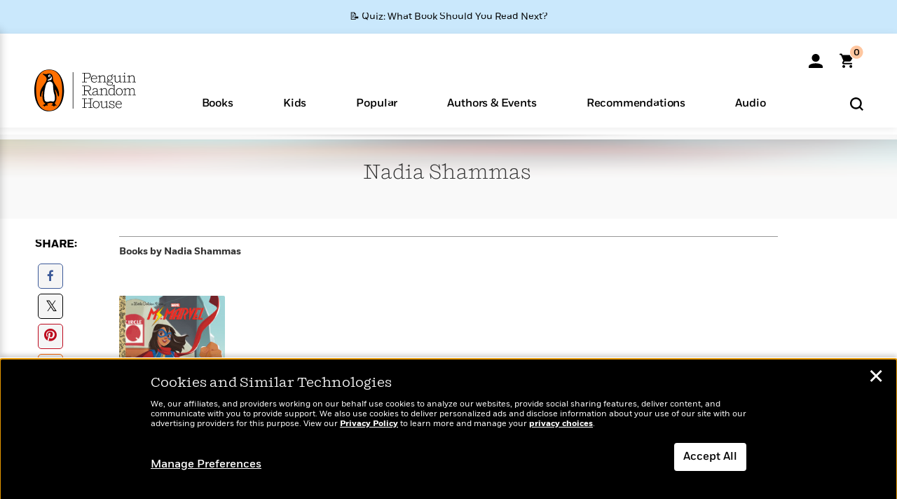

--- FILE ---
content_type: application/javascript
request_url: https://www.penguinrandomhouse.com/wp-content/themes/penguinrandomhouse/js/carouselambra.min.js?ver=cb20260114032350
body_size: 11246
content:
	/**
		=====================================================================================
		@copyright		Penguin Random House 2015, All Rights Reserved
		@author			Ieuan Williams
		@site-url		www.penguinrandomhouse.com
		@version		1.0.0
	
		@description 	Controls the presentation of the slider elements across different device views and interactions
		@requires		global.js, jQuery (EXTERNAL FILE)
	
		=====================================================================================
		TOC:
		=====================================================================================
		
		Slider
			> config
				> now
				> parent
				> gallery
				> slide
				> slides
				> controls
				>registerSliders
			> settings
			> Effect
		Gallery	
		Carouselambra
			
		=====================================================================================
	*/
	window.Slider = window.Slider||{};
	
	function controller( o, p, q ){
		var cfg = Slider.config
		, $parent = $( cfg.parent( cfg.uid ) );
		// only enable swipe for registered carousels and no swipe for cards under 520px
		if( $parent.attr( "data-registered" ) != undefined && $parent.attr( "data-registered" ) == "true" && (!$parent.hasClass('extendedcarousel') || !$parent.hasClass('recommended') || window.View.Meta.width() > 521)){ 
			Slider[ Slider.settings["func"] ].call( this, o, p, q );
		}		
	}
	
	(function( Q, $ ){

		"use strict";
	
		Q.config = {
			sliderRegistry: [],
			loadedcarsl: [],
			now:function(){
				var x = false
				, that = this
				, slides = this.slide();
				$( slides ).each(function( i ){
					x = ( $( slides ).eq( i ).hasClass( that.currnt ) ) ? i : x;
				});
				if( ! x ){
					x = 0;
					var pos = $( this.gallery() ).attr( "data-position");
					if( pos ){
						var lfts = this.controls[ "slider-"+this.uid ][ "lftpos" ];
						for( var i = 0, count = lfts.length; i<count; i+=1 ){
							if( pos >= lfts[ i ] && pos <= lfts[ i+1 ] ){
								x = i;
								break;
							}
						}
					}					
				}
				return x;
			},
			uid: null, // holds the value for a slider in play when multiple sliders detected
			identifier:".carousel",
			itemsInView: function( uid ){
				var slot = this.parent( uid );
				var v = this.variants.name( slot );
				// console.log(Q.config.variants[ v ]()[ this.variants.screenVariant() ].see);
				return Q.config.variants[ v ]()[ this.variants.screenVariant() ].see;
			},
			parent:function( uid ){
				var s = false;
				if( uid !== undefined ){
					s = this.identifier+":eq("+uid+")";
				} else if ( this.uid !== null ) {
					s = this.identifier+":eq("+this.uid+")";
				} else {
					s = this.identifier;
				}
				return s;
			},
			gallery:function( el ){
				var el = el || this.uid;
				return this.parent( el )+" .slider";
			},
			slide:function( el ){
				var el = el || this.uid;
				return this.gallery( el )+" .item";
			},
			slides:function( el ){
				var el = el || this.uid;
				return $( this.slide( el ) ).length;
			},
			controls: {
				base: "div",
				lft: function( uid ){
					return Q.config.parent( uid )+" .control.left";
				},
				rght: function( uid ){
					return Q.config.parent( uid )+" .control.right";
				},
				conceal: "decommission"
			},
			thumbs:{
				base: ".thumb-slider",
				el: ".item.thumb",
				skipto: null
			},
			fx: 700,
			swipefx: 300,
			currnt:"current",
			transitions: {
				"transition-property": "all",
				"transition-duration": ".25s",
				"transition-timing-function": "ease",
				"transition-delay": "0s",
				"opacity":1,
				"-webkit-transition-property": "all",
				"-webkit-transition-duration": ".25s",
				"-webkit-transition-timing-function": "ease",
				"-webkit-transition-delay": "0s",
				"-moz-transition-property": "all",
				"-moz-transition-duration": ".25s",
				"-moz-transition-timing-function": "ease",
				"-moz-transition-delay": "0s"
			},
			vector:"",
			variants:{
				name: function( i ){
					var variant = "default"
					, $i = $( i );
					if( $i.hasClass( "discovery-grid" ) ){ // Case: "discovery-grid" homepage variant
						variant = "discovery-grid";
					} else if( $i.hasClass( "multi" ) ){ // Case: "multi" variant, i.e. promo images
						variant = "multi";
					} else if( $i.hasClass( "series-triad" ) ){
						variant = $i.hasClass( "extendedcarousel" )?"series-triad-extended":"series-triad"; // Case; books by contributor on the contributor detail page
						if($i.parent().hasClass( "ser-hp" ))
							variant = "series-triad-hp";
					} else if( $i.hasClass( "contributor" ) ){
						variant = "contributor"; // Case; books by contributor on the contributor detail page
					} else if( $i.hasClass( "recommended" ) ){
						variant = ( $i.hasClass( "recommended-generic" ) ) ? "recommended-generic" : "recommended";
					} else if( $i.hasClass( "multi-category" ) ){ // Case: "multi-category" variant, i.e. category template carousel
						variant = "multi-category";
					} else if( $i.hasClass( "multi-category-series" ) ){ // Case: "multi-category" variant, i.e. category template carousel
						variant = "multi-category-series";
					} else if( $i.hasClass( "multi-category-author" ) ){ // Case: "multi-category-author" variant, i.e. authors template carousel
						variant = "multi-category-author";
					} else if( $i.hasClass( "multi-category-home" ) ){ // Case: "multi-category-home" variant, i.e. homepage template carousel
						variant = "multi-category-home";
					} else if( $i.hasClass( "multi-category-list" ) ){ // Case: "multi-category-home" variant, i.e. homepage template carousel
						variant = "multi-category-list";
					} else if( $i.hasClass( "series-by-genre" ) ){ // Case: "series-by-genre" variant, i.e. series by genre carousel
						variant = "series-by-genre";
					} else if( $i.hasClass( "series-by-genre-one" ) ){ // Case: "series-by-genre-one" variant, i.e. series by genre carousel
						variant = "series-by-genre-one";
					} else if( $i.hasClass( "series-by-genre-two" ) ){ // Case: "series-by-genre-two" variant, merch page
						variant = "series-by-genre-two";
					}
					return variant;
				},
				numInView: function( variant ){
					var scrnVar = Q.config.variants.screenVariant();
					return ( 1 / Q.config.variants[ variant ]()[ scrnVar ].see );
				},
				screenVariant: function(){
					var V = View
					, win = V.Meta.width()
					, scrnVar;
					if( win > 0 && win < 600 ){
						scrnVar = "xs";
					} else if ( win >= 600 && win <= 768 ){
						scrnVar = "sm";
					} else if ( win > 768 && win < 992 ){
						scrnVar = "md";
					} else if ( win >= 992 ){
						scrnVar = "lg";
					}
					return scrnVar;
				},
				functionRegistry: [],
				adjHeight: function(c){
					var cfg = Q.config,
					v = cfg.variants.name( c ),
					len = $( c+" .item" ).length,
					scrnVar = cfg.variants.screenVariant(),
					tallest = 0;
					for( var j=0;j<len; j+=1 ){
						var imgLdd = false;
						if('undefined' != typeof $( c+" .item:eq("+j+") img" )[0]){
							if($( c+" .item:eq("+j+") img" ).attr('src') && //leave false if src is still tmp
							   $( c+" .item:eq("+j+") img" ).attr('src').indexOf('tmp.gif') == -1)//leave false if src is still tmp
								imgLdd = $( c+" .item:eq("+j+") img" )[0].complete;
						}
						if(!imgLdd)
							$(c).addClass('needs-init');
						var imgHeight = $( c+" .item:eq("+j+") img" ).outerHeight( true )
						, creditHeight = $( c+" .item:eq("+j+") .credit" ).outerHeight( true ) || 0
						, titleHeight = $( c+" .item:eq("+j+") .title" ).outerHeight( true ) || 0
						, aNameHeight = $( c+" .item:eq("+j+") .contributor" ).outerHeight( true ) || 0
						, tmpHeight = parseFloat( imgHeight+creditHeight+titleHeight+aNameHeight+50 )
						, addedUp = 0
						, settings = cfg.variants[ v ]()[ scrnVar ];

						//get actual height of item then revert to asigned height
						var htItm = $( c+" .item:eq("+j+")" ).outerHeight( true );
						$( c+" .item:eq("+j+")" ).css('height','inherit');
						tmpHeight = $( c+" .item:eq("+j+")" ).outerHeight( true );
						$( c+" .item:eq("+j+")" ).css('height',htItm);

						// Provide allowances for variants
						if( tmpHeight < settings["hMin"] ){
							addedUp = settings["hMin"];
						} else if( tmpHeight > settings["hMax"] ){
							addedUp = settings["hMax"];
						} else {
							addedUp = Math.round( tmpHeight );	
						}
						tallest = ( addedUp > tallest ) ? addedUp : tallest;
					}
					if(v=='series-triad-extended')
						tallest+=30;//add because it has an absolute positioned link at the bottom;
					$( c+" .viewport .slider .item" ).css( "height", tallest+"px" );
				},
				afterInit: function(){
					var cfg = Q.config
					, scrnVar = cfg.variants.screenVariant()
					, approvedSliders = Q.config.sliderRegistry
					, functions = [];	
					for( var i=0, count=approvedSliders.length; i<count; i+=1 ) { // only looking at specified carousels
						var validCase = approvedSliders[ i ];
						var c = cfg.parent( validCase );

						cfg.variants.adjHeight(c);

						var omegaFunc = Q.carouselambras["slider-"+validCase].omegaFunc;
						if( omegaFunc && typeof omegaFunc === "object" && omegaFunc.length ){
							for( var o=0, oCount = omegaFunc.length; o<count; o+=1 ){
								if( omegaFunc[ o ] && cfg.variants.functionRegistry.indexOf( omegaFunc[ o ].toString() ) < 0 ){
									cfg.variants.functionRegistry.push( omegaFunc[ o ].toString() );
									functions.push( omegaFunc[ o ] );
								}
								if( o === omegaFunc.length-1 ){
									Q.carouselambras["slider-"+validCase].omegaFunc = false;		
								}
							}							
						}

						if( $( c ).hasClass( "resetting" ) ){
							$( c ).removeClass( "resetting" );
						}
						if( $( c ).hasClass( "load-state" ) && !$( c ).hasClass( "keep-loaded" ) ){
							$( c ).removeClass( "load-state" ).addClass( "loaded" );
						}
					}
					if( functions.length ){
						for( var f=0, count=functions.length; f<count; f+=1 ){
							functions[ f ].apply();
							// once we've run our functions, pause, and then clear the registry to ensure we can continue to execute our post init functions
							if( f === count-1 ){ var t = setTimeout( function(){ Q.config.variants.functionRegistry = [] }, 2000 ); }
						}
					}
				},
				"discovery-grid": function(){
					return {
						xs: { see:2.5,	hMin:170,	hMax:170 },
						sm: { see:4.5,	hMin:210,	hMax:230 },
						md: { see:7.5,	hMin:220,	hMax:260 },
						lg: { see:7.5,	hMin:280,	hMax:280 }
					}
				},
				"multi": function(){
					return {
						xs: { see:1,	hMin:100,	hMax:700 },
						sm: { see:1.5,	hMin:100,	hMax:700 },
						md: { see:0.9,	hMin:100,	hMax:700 },
						lg: { see:0.9,	hMin:100,	hMax:700 }
					}
				},
				"series-triad": function(){
					return {
						xs: { see:1.65,	hMin:250,	hMax:400 },
						sm: { see:2.15,	hMin:300,	hMax:400 },
						md: { see:2.15,	hMin:400,	hMax:500 },
						lg: { see:2.12,	hMin:400,	hMax:500 }
					}
				},
				"series-triad-extended": function(){
					return {
						xs: { see:1,	hMin:250,	hMax:500 },
						sm: { see:1.15,	hMin:360,	hMax:500 },
						md: { see:1.15,	hMin:380,	hMax:420 },
						lg: { see:2.08,	hMin:380,	hMax:420 }
					}
				},
				"series-triad-hp": function(){
					return {
						xs: { see:1.5,	hMin:230,	hMax:280 },
						sm: { see:3,	hMin:180,	hMax:220 },
						md: { see:4.4,	hMin:180,	hMax:220 },
						lg: { see:4.4,	hMin:200,	hMax:250 }
					}
				},
				"multi-category": function(){
					return {
						xs: { see:1.75,	hMin:200,	hMax:450 }, // mobile/phablet, portrait
						sm: { see:3.25,	hMin:200,	hMax:450 }, // tablet, portrait/phablet, landscape
						md: { see:5.75,	hMin:200,	hMax:450 }, // tablet, landscape/desktop
						lg: { see:5.5,	hMin:200,	hMax:450 } // desktop
					}
				},
				"multi-category-series": function(){
					return {
						xs: { see:1.6,	hMin:300,	hMax:400 },
						sm: { see:3.1,	hMin:200,	hMax:370 },
						md: { see:2.99,	hMin:200,	hMax:370 },
						lg: { see:5.5,	hMin:200,	hMax:370 }
					}
				},
				"multi-category-home": function(){
					return {
						xs: { see:2.9,	hMin:210,	hMax:220 },
						sm: { see:3.9,	hMin:220,	hMax:240 },
						md: { see:5.9,	hMin:240,	hMax:260 },
						lg: { see:8.9,	hMin:260,	hMax:280 }
					}
				},
				"multi-category-list": function(){
					return {
						xs: { see:2.5,	hMin:210,	hMax:220 },
						sm: { see:3.2,	hMin:220,	hMax:240 },
						md: { see:3.2,	hMin:240,	hMax:260 },
						lg: { see:4.2,	hMin:260,	hMax:280 }
					}
				},
				"multi-category-author": function(){
					return {
						xs: { see:1.4,	hMin:350,	hMax:500 },
						sm: { see:2.1,	hMin:380,	hMax:500 },
						md: { see:3.75,	hMin:380,	hMax:500 },
						lg: { see:4.25,	hMin:380,	hMax:500 }
					}
				},
				"contributor": function(){
					return {
						xs: { see:2.2,	hMin:300,	hMax:400 },
						sm: { see:3.5,	hMin:300,	hMax:400 },
						md: { see:3.5,	hMin:300,	hMax:400 },
						lg: { see:3.5,	hMin:300,	hMax:400 }
					}
				},
				"recommended": function(){
					return {
						xs: { see:2,	hMin:200,	hMax:550 },
						sm: { see:3.2,	hMin:200,	hMax:550 },
						md: { see:3,	hMin:200,	hMax:550 },
						lg: { see:3.2,	hMin:200,	hMax:550 }
					}
				},
				"recommended-generic": function(){
					return {
						xs: { see:3.25,	hMin:200,	hMax:550 },
						sm: { see:4,	hMin:200,	hMax:550 },
						md: { see:5.1,	hMin:200,	hMax:550 },
						lg: { see:5.6,	hMin:200,	hMax:550 }
					}
				},
				"series-by-genre": function(){
					return {
						xs: { see:2.25,	hMin:160,	hMax:240 },
						sm: { see:2.25,	hMin:280,	hMax:340 },
						md: { see:4.3,	hMin:240,	hMax:260 },
						lg: { see:4.3,	hMin:240,	hMax:260 }
					}
				},
				"series-by-genre-one": function(){
					return {
						xs: { see:2.25,	hMin:160,	hMax:240 },
						sm: { see:2.25,	hMin:280,	hMax:340 },
						md: { see:4.3,	hMin:240,	hMax:260 },
						lg: { see:4.3,	hMin:240,	hMax:260 }
					}
				},
				"series-by-genre-two": function(){
					return {
						xs: { see:2.25,	hMin:160,	hMax:240 },
						sm: { see:2.25,	hMin:220,	hMax:340 },
						md: { see:4.3,	hMin:200,	hMax:260 },
						lg: { see:6,	hMin:200,	hMax:260 }
					}
				},
				"default":function(){
					return Q.config.variants["multi-category"](); // i.e. this is an alias
				}
			}
		};

		Q.settings = {
			 /* name the controller to loosely bind the DOM view to the elements as an assist given asynchronous load of resources */
			func: "queued"
		};

		Q.queued = function ( o, p, q ){
			var V = window.View;
			if(typeof V.Swipe !== "undefined" ){
				if( q === "start" ){
					V.Swipe.start( o, p );
				}
				if( q === "end" ){
					V.Swipe.end( o, function(){ Slider.eventManager( false, o, null, View.Swipe.opts ); } );
				}
				if( q === "cancel" ){
					V.Swipe.abort();
				}
				if( q === "move" ){
					V.Swipe.touch( o, p );
				}		
			}
		};

		/**
		* Centralizes the sliding effect for carousels
		* 
		* @param o: a selector for the slider element in question
		* @param params: options such as duration of the effect, and the target left position of the element
		* @param recycle: provides for the case where a carousel is on auto, and reverting to its start position
		* @param func: an optional callback to execute after the animation
		* @return NOTHING
		* @requires View
		*/		
		Q.Effect = function( o, params, recycle, func ){
			var cfg = Q.config
			, $slider = $( o );
					
			if( recycle === true ){
				cfg.transitions.opacity = 0.1;
				$slider.css( cfg.transitions );
				params = { left: "0px", duration: 0 }
			}
			if( View.Utils.transitions() ){
				if( params !== undefined && params.duration !== undefined && params.duration > 0 ){
					View.Management.transitionConfig( o, undefined, params.duration ); // use duration passed from changeSlide* function(s)
				}
				// [ ! ]  We have a problem with iOS devices here, with both "func" callback and the removal of the resetting class, so these are moved to afterInit()
				if( func !== undefined && typeof func === "function" ){
					var t = setTimeout( function(){ // timing to create callback
						func.call();
					}, 250 );
				}
				$slider.css( "left", params.left );
			} else {
				$slider.animate( params, function(){
					if( recycle === true ){
						cfg.transitions.opacity = 1;
						$slider.css( cfg.transitions );
					}
					if( $slider.parents( cfg.identifier ).hasClass( "resetting" ) ){
						$slider.parents( cfg.identifier ).removeClass( "resetting" );
					}
					if( func !== undefined && typeof func === "function" ){
						func.call();
					}
					$slider.queue(function (){ $( this ).dequeue(); });
				});
			}
		};
	
		var Gallery = function(){
			this.func = function( c ){
				if('undefined' != typeof c)
					c.fire();
			}
		};
	
		/* Receiver function */
		var Carouselambra = function(){};
	
		Carouselambra.prototype.init = function( indx, zFunc, options ){
			var o = Q.config
			, sliders = indx || 0
			, V = View
			, windowWide = V.Meta.width();
			
			for( var s in Q.carouselambras ){
				if( ! indx && sliders !== indx && s.indexOf( "slider-"+sliders ) === -1 ){ sliders+=1; } // in case we needed to skip an instance
				if( s.indexOf( "slider-"+sliders ) > -1 ){
					
					/*if( Q.carouselambras[ "slider-"+sliders ].moving ){ // [ ! ] should apply to touch interfaces that are being swiped, i.e. don't init when in motion.
						continue;	
					}*/
					
					if( indx !== false && sliders !== indx ){ return; } // we have a specific target, not a blanket init

					var slot = o.parent( sliders ); // which carousel, e.g. ".carousel:eq(0)"
					o.uid = sliders; // cache it, e.g. 0,1,2,3, etc.
					$( slot ).addClass( "resetting" ).data( "data-uid", o.uid ); // [ ! ] transitional state, removed by Q.config.variants.afterInit(), plus assign a specific id
					
					var wide = $( slot+" .viewport" ).outerWidth( true ) // capture width of current viewport
					, slide = o.slide() // e.g. this.gallery()+" .item"
					, $slide = $( slide ); // the jQuery object for the slide
					
					if ($slide.closest('.carousel.contributor').length === 0 || V.Meta.width() < 768) { // only reset item attribute if not contributor carousel on desktop
						$slide.removeAttr("style"); // item attribute reset to avoid interference on re-init
					}

					var mLeft = parseFloat( $slide.css( "margin-left" ) ) || 0
					, mRght = parseFloat( $slide.css( "margin-right" ) ) || ( V.Meta.width() < 481 ? 15 : 25 ) // fallback(s) due to Safari/iOS computation.
					, pLeft = parseFloat( $slide.css( "padding-left" ) ) || 0
					, pRght = parseFloat( $slide.css( "padding-right" ) ) || 0
					, bLeft = parseFloat( $slide.css( "border-left" ) ) || 0
					, bRght = parseFloat( $slide.css( "border-right" ) ) || 0
					, diff = ( mLeft + mRght + pLeft + pRght + bLeft + bRght );

					o.controls[ s ] = { allWide: 0, lftpos: [ 0 ] };

					var ctrlAlias = o.controls[ s ]
					, numInView
					, relativeWidth
					, variant = o.variants.name( slot );

					numInView = o.variants.numInView( variant );

					if(variant == 'contributor' && $slide.parents('.contributor-body.no-right-rail').length > 0 && $(window).width()>768){
						numInView = 0.1628;
					}

					relativeWidth = Math.round( ( wide-diff )*numInView );
					var tmp = 0;

					var num = o.slides( sliders ); // how many slides in this carousel?

					for( var i=0; i<num; i+=1 ){
						tmp += relativeWidth+( diff );
						ctrlAlias.lftpos.push( tmp ); // capture target points for animating to
					}
					$( slide ).width( relativeWidth ); // normalize widths
					
					// -----------------------------------------------
					// [ 1 ] SHU for homepage "Start Browsing" variant
					//
					if( variant === "multi-category-home" ){
						$slide.removeClass( "out-of-view" );
						$( slot+" .viewport" ).css( "margin-left", "20px" );
						if( V.Meta.width() > 768 ){
							var arrayItms = ctrlAlias.lftpos.length-1;
							if( wide < ( ctrlAlias.lftpos[ arrayItms ]+tmp ) ){
								for( var i = arrayItms; i>=0; i-=1 ){
									if( wide < ( ctrlAlias.lftpos[ i ] ) ){
										$slide.eq( (i-1) ).addClass( "out-of-view" );
									} else {
										var mLeft = parseInt( ( wide-ctrlAlias.lftpos[ i ] )*0.5 );
										$( slot+" .viewport" ).css( "margin-left", mLeft+"px" );
										break; // stop! We want to show this
									}								
								}
							}
						}
					}

					var x = ( ! V.Utils.touchUI() || $(slot).hasClass('recommended') ) ? Number( o.now() ) : ( $( o.gallery() ).attr( "data-position" ) ? $( o.gallery() ).attr( "data-position" ) : 0 ) // current slide, or current absolute position

					var goToPosition = ( ! V.Utils.touchUI() || $(slot).hasClass('recommended') ) ? ( ctrlAlias.lftpos[ x ] ) : ( $( o.gallery() ).attr( "data-position" ) ? $( o.gallery() ).attr( "data-position" ) : 0 ); // keep a pointer to the target position so we can mod it if needed

					if( variant==="multi" ){ // Case: "multi" variant, i.e. promo images
						goToPosition = ( x === 0 ) ? ( goToPosition-20 ) : goToPosition; // design includes some padding, left, so manually handle that						
					}

					// target a specific contributor variant (wrapped in seemoreenable class), and check for a deferred callback function
					if( zFunc !== undefined && typeof zFunc === "object" && zFunc.length ){
						Q.carouselambras["slider-"+sliders ].omegaFunc = zFunc;
					}

					// make sure we never move forward too far
					var oneWide = ( $slide.outerWidth( true ) ),
					marker = o.uid,
					len = parseFloat( o.slides() ),
					$carouselWidth = $( o.parent( marker ) ).outerWidth( true );

					if(len*oneWide<($carouselWidth+goToPosition) && goToPosition!=0)//make sure if we are on last frame it stays that way after resize
						goToPosition = len*oneWide-$carouselWidth;

					var func = ( indx !== false || sliders === o.sliderRegistry.length-1 || o.sliderRegistry.length === 0 || $( slot ).hasClass('multi-category-home') ) ? function(){ Q.config.variants.afterInit(); } : false;

					if($( o.parent( marker ) ).hasClass('center-on-less') && goToPosition==0 && len*oneWide<$carouselWidth){//see if centering is necessary
						$slide.parent().addClass('slider-center');
						goToPosition = ($slide.outerWidth( true ) - $slide.outerWidth())/2;
						Q.Effect( o.gallery(), { left: -( goToPosition )+"px", duration: 0 }, false, func ); // reorient the current slide
					}else{
						$slide.parent().removeClass('slider-center');
						Q.Effect( o.gallery(), { left: -( goToPosition )+"px", duration: o.fx }, false, func ); // reorient the current slide
					}

					// -------------- 1-time configurations ---------------
					// Case: we are at the first slide OR the widget has only 1 title, so remove left arrow navigation
					if( x === 0 || num <= Math.ceil( 1/numInView ) ) { $( o.controls.lft( o.uid ) ).addClass( o.controls.conceal ); }
					// Case: the widget has only 1 title, so remove right arrow navigation
					if( num === 1 || num <= Math.ceil( 1/numInView )-1 ) { $( o.controls.rght( o.uid ) ).addClass( o.controls.conceal ); }

					// Set/reset transition speeds, in case width has changed
					V.Management.transitionConfig( ".slider", sliders );
					
					// increment the counter
					sliders+=1;
				} // if conditional
			} // for loop
		}; // init()
	
		Carouselambra.prototype.changeSlide = function(){
			var o = Q.config;
			// if (typeof o != undefined) { //SNYK - typeof will always return a string so check against string value ------Œ
			if (typeof o != 'undefined'){
				var x = Number( o.now() )
				, marker = o.uid
				, len = parseFloat( o.slides() )
				, $slide = $( o.slide() )
				, positionAlias = o.controls[ 'slider-'+marker ].lftpos
				, isInfinite = $(o.parent( marker )).attr('data-type')=='infinite';

				var allWide = ( positionAlias[ ( positionAlias.length )-1 ] ) + $slide.outerWidth( true )
				, oneWide = ( $slide.outerWidth( true ) )
				, $carouselWidth = $( o.parent( marker ) ).outerWidth( true );
				//clone elements if set to infinite and update lftpos
				if(isInfinite && $(o.parent( marker )).find('.item.cloned').length==0){
					var oneSlidWdth = o.controls[ 'slider-'+o.uid ].lftpos[ 1 ];
					var slideCount = o.controls[ 'slider-'+o.uid ].lftpos.length;
					$(o.slide(marker)).each(function(){
						$(this).clone().addClass('cloned').appendTo($(o.gallery( marker )));
						o.controls[ 'slider-'+o.uid ].lftpos.push(slideCount*oneSlidWdth);
						slideCount++;
					});
				}
				//if we are in clone teretory go back to original to mimick infinite
				if(isInfinite && $(o.gallery( marker )).find('.item.current').hasClass('cloned')){
					var curSld = $(o.gallery( marker )).find('.item.current');
					x = $(o.gallery( marker )).find('.item.cloned').index(curSld);
					curSld.removeClass('current');
					//$(o.gallery( marker )).css('left',positionAlias[x]);
					$(o.gallery( marker )).addClass('notransition');
					//$(o.gallery( marker )).animate({left: 0 - Number(positionAlias[x])},0,function(){$(o.gallery( marker )).removeClass('notransition');});
					$(o.gallery( marker )).css('left',0 - Number(positionAlias[x]));
					$(o.gallery( marker )).find('.item').eq(x).addClass('current');
					$(o.gallery( marker ))[0].offsetHeight;// flush css change
					$(o.gallery( marker )).removeClass('notransition');
				}
				if( ( allWide+( oneWide* 1.7 ) ) > $( o.parent( marker ) ).width() ){ // i.e. compare the left-most position of the last item, plus a factor of an item's width, with the outer carousel's width
					var m = ( o.vector === "rgt" ) ? 1 : -1 // set increment/decrement
					, slot = o.parent( marker )
					, $slot = $( slot )
					, recycle = false
					, right = o.controls.rght( marker )
					, left = o.controls.lft( marker )
					, parentWidth = $slot.outerWidth( true ) // get width of parent
					, delta = o.controls[ 'slider-'+o.uid ].lftpos[ 1 ] // slide width, represented by left position of the 1st slide, which is offset from 0.
					, numInView = o.itemsInView( marker )
					/* ratio gives us the number of slides visible in the viewport */
					, ratio = ( ( Math.floor( numInView )*oneWide ) > $carouselWidth ) ? Math.floor( $carouselWidth/oneWide ) : Math.floor( numInView )
					, ops = ( $slot.attr( "data-state" ) && $slot.attr( "data-state" ) === "cycle" ) ? "auto" : "manual"; // i.e. should we want auto cycle for our carousels

					if($slot.hasClass('recommended') && $(window).width()<768){//for PDP recommended tbl and mbl move by number of visible slides per click
						ratio = Math.floor(numInView);
						m = ( o.vector === "rgt" ) ? Math.floor(numInView) : 0-Math.floor(numInView);
					}

					if(Math.floor( numInView )+0.5<=numInView)
						x = x + Number( m );

					/* We are at the end of the line here */
					if( ( x >= len && o.vector==="rgt" ) || ( x <= -1 && o.vector==="lft" ) || ( ( x+ratio-1 ) >= len && o.vector==="rgt" ) ) {						
						if( x >= len && ops === "auto" ){
							x = 0; // reset only in the case of auto cycle, otherwise...
							recycle = true;
						} else {
							return false; // ...bail
						}
					}
		
					Q.G[ 'g-'+marker ].func( Q.resets[ 'ctrl-'+marker ] ); // reset
	
					// allow skip-ahead for carousels without thumb controls to specify which slide to view
					if ( typeof Q.carouselambras[ 'slider-'+marker ].thumbs !== "object" ) {
						if( o.vector==="rgt" ){
							// delta between current value and total count of elements is greater than the number of elements in the view, so increment more than 1
							if( len-x > ratio ){ x += ( ratio ); }					
							if( len < ratio ){ return; }// "mini" carousels: make sure we don't scroll when we don't have inventory
						}
						if( o.vector==="lft" ){
							// delta between current value and count of elements in view is greater than zero, so we decrement more than 1
							if( x >= ratio ){ x -= ( ratio ); } else if( x < ratio ){  x -= x; }
						}
					} else { // check to see if we need to skip ahead by more than 1 due to clicking on thumb controls
						if( o.thumbs.skipto !== x && o.thumbs.skipto !== null ){ x = o.thumbs.skipto; }
					}

					// make sure we never move forward too far //see further down
					//x = ( x >= len-ratio ) ? len-ratio-1 : x;

					// now, based on our "x", target our coordinates	
					var lft = positionAlias[ x ] // get positions
					, q = $slide.eq( x ) // get elements
					, func;
					
					q.addClass( o.currnt ); // mark the current element
		
					// Check if there are thumbs associated with this carousel that need to change
					if( typeof Q.carouselambras[ 'slider-'+marker ].thumbs === "object" ) {
						func = function(){
							Q.carouselambras[ 'slider-'+marker ].thumbs._reset( marker );
							$( slot+" "+o.thumbs.base+" "+o.thumbs.el+":eq("+x+") " ).addClass( o.currnt );
							if( $slot.hasClass( "class-with-no-thumb-animation" ) !== true ){ // animate the thumbs in all cases except these
								Q.carouselambras[ 'slider-'+marker ].thumbs.changeThumb( marker );
							}
						}
					}
					
					// make sure we never move forward too far
					if(len*oneWide<($carouselWidth+lft))
						lft = len*oneWide-$carouselWidth;
					//if(len*oneWide-($carouselWidth+lft)<$slide.outerWidth())
						//lft = len*oneWide-$carouselWidth;

					o.fx = ratio*120; // set the speed as a product of the number of items in view
					Q.Effect( o.gallery(), { left: "-"+lft+"px", duration: o.fx }, recycle, func );

					$( o.gallery() ).queue(function (){
						if( lft+40 >= len*oneWide-$carouselWidth ) {
							$( right ).addClass( o.controls.conceal );
						} else {
							$( right ).removeClass( o.controls.conceal );
						}					
						if( x < 1 || isInfinite){
							$( left ).addClass( o.controls.conceal );
						} else {
							$( left ).removeClass( o.controls.conceal );
						}
						$( this ).dequeue();
					});
				
				} // itemsInView conditional				
			} // config conditional		
		}; // changeSlide()

		Carouselambra.prototype.changeSlideTouch = function(){
			var o = Q.config;
			// if (typeof o != undefined) //SNYK - typeof will always return a string so check against string value ------Œ
			if( typeof o != 'undefined' ){ 
				var marker = o.uid
				, len = parseFloat( o.slides() )
				, $slide = $( o.slide() )
				, positionAlias = o.controls[ 'slider-'+marker ];
				
				View.Management.transitionConfig( o.gallery(), undefined, o.fx ); // use duration passed from changeSlide* function(s)

				var allWide = ( positionAlias.lftpos[ ( positionAlias.lftpos.length )-1 ] ) + $slide.outerWidth( true )
				, oneWide = ( $slide.outerWidth( true ) )
				, $carouselWidth = $( o.parent( marker ) ).outerWidth( true );

				if( ( allWide+( oneWide* 1.7 ) ) > $carouselWidth ){ // i.e. compare the left-most position of the last item, plus a factor of an item's width, with the outer carousel's width				
					var slot = o.parent( marker )
					, $slot = $( slot )
					, recycle = false
					, numInView = o.itemsInView( marker )
					, ratio = ( ( Math.floor( numInView )*oneWide ) > $carouselWidth ) ? Math.floor( $carouselWidth/oneWide ) : Math.floor( numInView )
					/* ratio gives us the number of slides visible in the viewport */
					, ops = ( $slot.attr( "data-state" ) && $slot.attr( "data-state" ) === "cycle" ) ? "auto" : "manual";

					Q.G[ 'g-'+marker ].func( Q.resets[ 'ctrl-'+marker ] ); // reset
					
					var opts = View.Swipe.opts
					, distance = ( opts.swipe )
					// , func //SNYK - func is not defined ------Œ
					, lft
					, currentLft = parseInt( $( o.gallery() ).css( "left" ) ); // convert to number, lose the "px" and negative dimension
					
					if ( opts.dir === "rgt" ) {
						lft = currentLft-( parseInt( distance ) );
					} else if ( opts.dir === "lft" ){
						lft = ( ( currentLft+parseInt( distance ) ) > 0 ) ? 0 : currentLft+( parseInt( distance ) );
					}
					
					// the left position of the last slide, minus the number in the view multipled by the width of a single slide, i.e. end of the line
					var terminus = positionAlias.lftpos[ ( positionAlias.lftpos.length )-1 ] - ( oneWide * ( ratio ) );
					
					lft = Math.abs( lft );

					if( lft > terminus ){ lft = terminus; }

					$( o.gallery() ).attr( "data-position", lft ); // cache this for access in init

					// Q.Effect(o.gallery(), { left: "-" + lft + "px", duration: o.swipefx }, recycle, func); //SNYK - func is not defined ------Œ
					Q.Effect(o.gallery(), { left: "-" + lft + "px", duration: o.swipefx }, recycle);

				} // itemsInView conditional				
			} // config conditional
		}; // changeSlideTouch()

		Carouselambra.prototype.clear = function(){
			var o = Q.config;
			$( o.slide() ).removeClass( o.currnt );
		}; // clear()
	
		/* -------------- Commands -------------- */
		/* advancing slides */
		Q.Slide = function( c ){ this.fire = c.changeSlide; };
		/* swiping slides */
		Q.stickySlide = function( c ){ this.fire = c.changeSlideTouch; };
		/* reseting carouselambra */
		Q.Reset = function( c ){ this.fire = c.clear; };
		/* initializing elements of the view, based on window size, etc. */
		Q.Initialize = function( c ){ this.fire = c.init; };
			
		Q.carouselambras = {};
		Q.swtch = {};
		Q.stickySwtch = {};
		Q.resets = {};
		Q.init = {};
		Q.G = {};

		/* This function handles attribution for the init method, 
		*  and determines which elements will be handled by the various constituent methods throughtou the setup process
		* 
		*/
		Q.registerSliders = function( slider, skipRegistered, callback ){
			var utils = View.Utils
			, auto = []
			, callbacks = []
			, customCallback = false;
			for( var uid = ( slider ) ? slider : 0, cfg = Q.config, uids = ( slider ) ? slider+1 : $( cfg.identifier ).length; uid<uids; uid+=1 ){ // iterate over any markup matching a carousel in the DOM, or target specific instances for handling asynchronous or other out-of-order registrations
				var parent = cfg.parent( uid )
				, $parent = $( parent );
				if( ! $parent.hasClass( "contributor" ) ){
					$( cfg.gallery() ).attr( "data-position", 0 ); // [ ! ] reset for cases where we load asynchronously and re-init, we don't want any legacy references to position
				}
				/* Cases where we need to bonk
				* ----------------------------
				*/
				// Case 1: that carousel doesn't exist
				if( ! $parent.length ) { continue; }
				
				// Case 2: we are skipping this instance by edict
				if( skipRegistered && skipRegistered !== undefined && $parent.attr( "data-registered" ) && $parent.attr( "data-registered" ) === true ) {
					continue;
				}

				// Case 3: it's the homepage, and we have special needs
				// [ ! ] Sequence important: doing this now, before assignment of data-registered atribute
				var registry = Q.config.sliderRegistry.indexOf( uid );
				if( $parent.hasClass( "discovery-grid" ) ){
					if( View.Meta.width() > 600 ){
						$parent.addClass( "non-carousel" ); // be specific: target at the product/title leve
						if( registry > 0 ){
							Q.config.sliderRegistry.splice( registry, 1 ); // remove the instance from the regsitry
						}
						if( $parent.hasClass( "resetting" ) ){
							$parent.removeClass( "resetting" );
						}
						if( $parent.hasClass( "load-state" ) && !$parent.hasClass( "keep-loaded" ) ){
							$parent.removeClass( "load-state" ).addClass( "loaded" );
						}
						continue;
					} else { // case: in this case, set it up as a carousel
						if( $parent.hasClass( "non-carousel" ) ){
							$parent.removeClass( "non-carousel" );
						}
					}
				}
				if($parent.hasClass( "series-by-genre" )){
					if( $parent.hasClass( "load-state" ) && !$parent.hasClass( "keep-loaded" ) ){
						$parent.removeClass( "load-state" ).addClass( "loaded" );
					}
				}

				// Case 4: we need to run this only for the category tiles on the homepage and for lists pages
				if( View.Meta.tmpl() === "sitehome" || View.Meta.tmpl() === "list" ){
					if( $parent.hasClass( "multi-category-home" ) || $parent.hasClass( "multi-category-list" ) ){
						customCallback = (function(){
							var $index = ( $( ".multi-category-home" ).length ) ? $( ".multi-category-home" ).index( ".carousel" ) : $( ".multi-category-list" ).index( ".carousel" );
							$parent = $( ".carousel" ).eq( $index );
							var $tiles = $parent.find( ".item" )
							, tallest = 0
							, $tileTitle = $tiles.children( ".title" )
							, $tilesHeight = $tiles.outerHeight( true );
							$tileTitle.css( "height", "auto" );
							for( var i=0; i<$tileTitle.length; i+=1 ){ tallest = ( $tileTitle.eq( i ).outerHeight( true ) > tallest ) ? $tileTitle.eq( i ).outerHeight( true ) : tallest; }
							var padding = parseInt( $tileTitle.css( "padding-top" ) )+parseInt( $tileTitle.css( "padding-bottom" ) );
							padding = padding || 0;
							$tileTitle.css( "height", ( tallest+padding )+"px" );
							var newHeight = $tilesHeight-( tallest+padding );
							$tileTitle.siblings( ".img" ).css( "height", newHeight+"px" );
						});
						View.pageMeta = View.pageMeta || {};
						View.pageMeta.categoryTilingPresentation = customCallback; // [ ! ] make sure we define this so we can call it again, if needed
					}
				}
				/* 
				* END cases where we need specific handling -------------------*/
				
				if( skipRegistered === false || skipRegistered === undefined ){
					$parent.attr( "data-registered", true ); // flag that this has been registered
					if( registry < 0 ){
						Q.config.sliderRegistry.push( uid ); // keep tabs on what we have going on...
					}
				}

				var state = $parent.attr( "data-state" );
				
				if ( state && state === "cycle" ){
					auto.push( uid ); // capture a references to each carousel set to cycle
				}
				
				var carousel = Q.carouselambras[ 'slider-'+uid ] = new Carouselambra()
				, ctrl = 'ctrl-'+uid;
				
				Q.swtch[ ctrl ] = new Q.Slide( carousel );
				if( View.Utils.touchUI() && !$parent.hasClass( "recommended" )){ Q.stickySwtch[ ctrl ] = new Q.stickySlide( carousel ); }
				Q.resets[ ctrl ] = new Q.Reset( carousel );
				Q.init[ ctrl ] = new Q.Initialize( carousel );
				Q.G[ 'g-'+uid ] = new Gallery();
		
				if( $( parent+" "+cfg.thumbs.base ).length > 0 ){   // this carousel has markup for thumbnail controls, so assign properties and methods
					$( parent+" "+cfg.thumbs.base+" "+cfg.thumbs.el ).eq( 0 ).addClass( cfg.currnt );
					carousel.thumbs = {
						current: function( i ){
							var pos = -1,
								cfg = Q.config;
							$( cfg.parent( i )+" "+cfg.thumbs.base+" "+cfg.thumbs.el ).each(function( j ){
								pos = ( $( this ).hasClass( cfg.currnt ) ) ? j : pos;
							});
							return pos;
						},
						_reset: function( i ){
							var cfg = Q.config;
							$( cfg.parent( i )+" "+cfg.thumbs.base+" "+cfg.thumbs.el ).removeClass( cfg.currnt );
							cfg.thumbs.skipto = null;
						},
						changeThumb: function( i, target ){
							var cfg = Q.config
							, c = parseFloat( this.current( i ) )
							, p = cfg.parent( i )
							, thumbLft = ( c < 2 ) ? 0 : ( c - 1 ) * parseFloat( $( p+" "+cfg.thumbs.base+" "+cfg.thumbs.el ).outerWidth( true ) );
							Q.Effect( p+" "+cfg.thumbs.base, { left: "-"+thumbLft+"px", duration: cfg.fx } );
						}
					}
				}
				
				 // case: single registration
				if( slider ){
					if( typeof callback === "function" ){ // single regisration, with a callback
						callbacks.push( callback );
					}
					if( typeof customCallback === "function" ){ // single regisration, with a custom callback
						callbacks.push( customCallback );
					}
					Q.carouselambras[ "slider-"+uid ].init( uid, callbacks ); // [ ! ] execute the init to setup single instances
				} else {
				// case: multiple registrations
					if( typeof callback === "function" && uid === parseInt( uids-1 ) ){ // multiple regisration, with a callback, and this is the last slider
						if( typeof callback === "function" ){ // single regisration, with a callback
							callbacks.push( callback );
						}
					}
					if( typeof customCallback === "function" ){ // multiple regisration, with a custom callback and this is not the last slider
						callbacks.push( customCallback );
					}					
				}
			} // end for loop

			if( ! slider ){
				Carouselambra.prototype.init( false, callbacks ) // init to set up all instances
			}
			
			if( auto.length > 0 ){ // this carousel has attribution triggering it to cycle, so assign methods/properties
				Q.carouselambras.cycle = {
					status		: function( i ){
						// here we iterate over the conditions for each carousel
						return true;
					},
					rotate		: function( c ){
						var cfg = Q.config;
						cfg.vector = "rgt";
						cfg.uid = c;
						if( typeof Q.carouselambras[ 'slider-'+c ].thumbs === "object" ){ // handle thumb contingencies for autopilot
							var skip = cfg.now()+1;
							cfg.thumbs.skipto = ( skip === parseFloat( cfg.slides() ) ) ? 0 : skip;
						}
						Q.G[ 'g-'+c ].func( Q.swtch[ 'ctrl-'+c ] );				
					},
					revert		: function(){
						clearInterval( Q.carouselambras.cycle.t );
						Q.carouselambras.cycle.autopilot();
					},
					autopilot	: function(){
						this.t = setInterval(
							function(){
								for( var i=0,count=auto.length; i<count; i+=1 ){
									var c = auto[ i ];
									if( Q.carouselambras.cycle.status( c ) === true ){
										Q.carouselambras.cycle.rotate( c );
									}
								}
							},
						5000
						)
						return this.t;
					}
				}
				Q.carouselambras.cycle.autopilot();
			}

			//if( View.Utils.touchUI() && View.Meta.width() <= 768 ){
				//$( Q.config.identifier+" a.control" ).addClass( Q.config.controls.conceal );
			//}

		}; // end registerSliders()
		
		Q.eventManager = function( o /* object */, e /* event */, i /* index */, opts /* e.g. vector */ ){
			var target = e.target
			, cfg = this.config
			, c =  this.carouselambras
			, i = ( ! o ) ? o : $( o ).parents( cfg.identifier )
			, itm = ( ! o ) ? cfg.uid : i.index( cfg.identifier )
			, V = View
			, v = ( typeof opts !== "object" ) ? opts : opts.dir; // get the direction, either as a string or from the Swipe config object
			// this carousel has thumbs, and one was clicked
			if( $( cfg.parent( itm )+" "+cfg.thumbs.base ).length > 0 && $( $( e ) ).is( cfg.identifier+" "+cfg.thumbs.base+" "+cfg.thumbs.el+ " img" ) ){
				var x = $( $( cfg.parent( itm )+" "+cfg.thumbs.base+" "+cfg.thumbs.el+" img" ) ).index( $( target ) );
				if( c[ 'slider-'+itm ].thumbs.current( itm ) === x ) { return false; } // already on this slide, bail
				cfg.thumbs.skipto = x;
				var v = ( c[ 'slider-'+itm ].thumbs.current( itm ) > x ) ? "lft" : "rgt"; // which way, left or right?
			}
			// autopilot is on, issue commands
			if( typeof c.cycle === "object" ){ c.cycle.revert(); }
			cfg.uid = itm;
			cfg.vector = v;
			if( v==="lft" || v==="rgt" ){
				if( V.Contributor.page() && V.pageMeta !== undefined ){ // we are on a variant where we need to potentially load more content into the view asynchronously
					if( typeof V.pageMeta.viewCtrlManagement === "function" ){ V.pageMeta.viewCtrlManagement( e ); }
				}
				var swipeCase = ( $( e.target ).attr( "class" ) !== undefined && $( e.target ).attr( "class" ).indexOf( "control" ) > -1 ) ? false : true; // the interaction is not with the arrow control
				if( ! swipeCase ){
					this.G[ 'g-'+itm ].func( this.swtch[ 'ctrl-'+itm ] ); // change the view
				} else {
					if( View.Utils.touchUI() && $('.carousel:eq('+itm+')').hasClass('recommended')){
						this.G[ 'g-'+itm ].func( this.stickySwtch[ 'ctrl-'+itm ] ); // change the view
					}
				}
			}
		}

		var cSlctr = Q.config.identifier;
		$( "body" ).on("click", cSlctr+" a.control", function( event ){
			if ( $( event.target ).hasClass( 'arrow' ) ) {
				event.preventDefault();
				event.stopPropagation();
				$( event.target ).closest( '.control' ).click();
				return;
			}
			var dir = ( $(this).hasClass( "left" ) ) ? "lft" : "rgt";
			Q.eventManager( this, event, null, dir );
		});	
		if( $( cSlctr+" "+Q.config.thumbs.base ).length > 0 ){
			$( cSlctr ).on("click", Q.config.thumbs.base+" "+Q.config.thumbs.el, function( event ){
				Q.eventManager( this, event, null, null );
			});
		}
	
		$( "body" ).on({
			touchstart: function(){
				var e = event.target
				, cfg = Q.config
				, i = $( e ).parents( cfg.identifier )
				, itm = i.index( cfg.identifier );
				if(!$(i).hasClass('recommended')){
					if( typeof Q.carouselambras.cycle === "object" ){
						Q.carouselambras.cycle.revert();
					}
					cfg.uid = itm;
					controller( event, cfg.uid, 'start' );
				}
			},
			touchend: function(){
				var e = event.target
				, cfg = Q.config
				, i = $( e ).parents( cfg.identifier );
				if(!$(i).hasClass('recommended'))
					controller( event, '', 'end' );
			},
			touchmove: function(){
				var e = event.target
				, cfg = Q.config
				, i = $( e ).parents( cfg.identifier );
				if(!$(i).hasClass('recommended'))
					controller( event, '', 'move' );
			},
			touchcancel: function(){
				var e = event.target
				, cfg = Q.config
				, i = $( e ).parents( cfg.identifier );
				if(!$(i).hasClass('recommended'))
					controller( event, '', 'cancel' );
			}
		}, cSlctr );

		document.addEventListener('lazyloaded', function(e){
			if($(e.target).parents('.carousel').length){
				var crsl = $(e.target).parents('.carousel'),
				lzyLoad = $(e.target).find('.item img[loading="lazy"]').length,
				lzyLoaded = $(e.target).find('.item img.lazyloaded').length,
				approvedSliders = Q.config.sliderRegistry,
				indx = $(Q.config.identifier).index(crsl);

				if(lzyLoad==lzyLoaded && approvedSliders.indexOf(indx)!=-1 && Q.config.loadedcarsl.indexOf(indx)==-1){
					Q.config.loadedcarsl.push(indx);

					var c = Q.config.parent(indx);
					Q.config.variants.adjHeight(c);
				}
			}
		});

	}( window.Slider, jQuery ));


--- FILE ---
content_type: application/x-javascript;charset=utf-8
request_url: https://scode.randomhouse.com/id?d_visid_ver=3.3.0&d_fieldgroup=A&mcorgid=683138055267EABE0A490D4C%40AdobeOrg&mid=00635031020593911949083818174446007416&ts=1769057871198
body_size: -41
content:
{"mid":"00635031020593911949083818174446007416"}